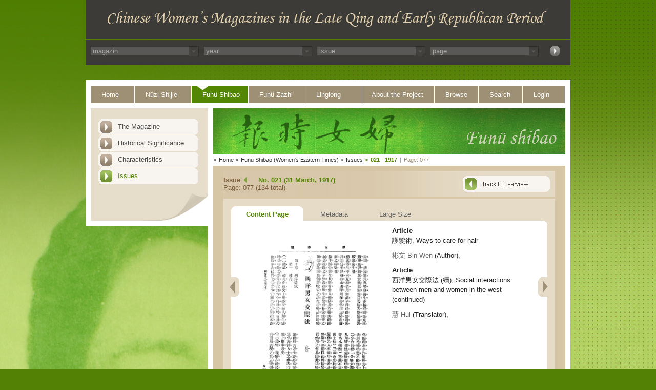

--- FILE ---
content_type: text/html; charset=UTF-8
request_url: https://ecpo.cats.uni-heidelberg.de/frauenzeitschriften/public/magazine/page_content.php?magazin_id=1&year=1917&issue_id=45&issue_number=021&img_issue_page=77
body_size: 11163
content:


<!DOCTYPE html PUBLIC "-//W3C//DTD XHTML 1.0 Transitional//EN" "DTD/xhtml1-transitional.dtd">
<html>
  <head>
    <title>
      Chinese Womens Magazine - Funü Shibao - 1917    </title>
	<link rel="stylesheet" type="text/css" href="../basics/css/basic.css" />
<meta http-equiv="Content-Type" content="text/html; charset=UTF-8" />
<link rel="stylesheet" media="all" type="text/css" href="../basics/css/funue_shibao.css" />
<link rel="SHORTCUT ICON" href="../images/favicon.icon" type="image/x-icon"><script type="text/javascript" src="../basics/js/print.js"></script>
<script type="text/javascript" src="../basics/js/async.js"></script>
<script type="text/javascript" src="../basics/js/jquery-1.6.js"></script>
<script type="text/javascript" src="../basics/js/dropdown_set_values.js"></script>
  </head>
  <body>
  <div id="face_funue_shibao">
	<div id="wrap_funue_shibao">
		      <!-- Start Container Kopfbereich -->
      <div id="header">
        <div id="headerimage">
        </div>
        <div id="headermenu">

	<div id='select-nav' ><input type='hidden' value='magazin' name='magazin'><div><div class='select-nav-div'><select name='select_mag_nav' onchange='select_nav(this.value,this.name)' class='jump_nav'><option value=0 >magazin</option><option value='2' >Nüzi Shijie</option><option value='1' >Funü Shibao</option><option value='4' >Funü zazhi</option><option value='3' >Linglong</option></select></div><div class='select-nav-div-arrow'><img src='../images/select_arrow.jpg'></div></div><div><div class='select-nav-div'><select name='select_year_nav' onchange='select_nav(this.value,this.name)' class='jump_nav'><option value=0 >year</option></select></div><div class='select-nav-div-arrow'><img src='../images/select_arrow.jpg'></div></div><div><div class='select-nav-div'><select name='select_issue_nav' onchange='select_nav(this.value,this.name)' class='jump_nav'><option value=0 >issue</option></select></div><div class='select-nav-div-arrow'><img src='../images/select_arrow.jpg'></div></div><div><div class='select-nav-div'><select name='select_page_nav' onchange='select_nav(this.value,this.name)' class='jump_nav'><option value=0 >page</option></select></div><div class='select-nav-div-arrow'><img src='../images/select_arrow.jpg'></div></div><div id="select_button"><a href='../../public/incs/inc-select-nav-jump.php'><img src='../../public/images/top_search_button.jpg' width=20 height=21 alt='jump' border='0'></a></div></div>
<script>
/*################################################################################*/
/*ajax view assign keywords*/
function select_nav(val,name){
setTimeout("",1000);

relpath = "../../";

	//erstellen des requests
	var req = null;
		
	try{
		req = new XMLHttpRequest();
	}
	
	catch (ms){
		try{
		req = new ActiveXObject("Msxml2.XMLHTTP");
		}
	catch (nonms){
		try{
		req = new ActiveXObject("Microsoft.XMLHTTP");
		}
		catch (failed){
		req = null;
		}
		}
	}

	if (req == null)
	alert("Error creating request object!");
	/*anfrage erstellen (GET, url ist localhost,*/
	/*request ist asynchron*/
	req.open("GET", relpath+'public/incs/inc-select-nav-action.php?val='+val+'&name='+name, true);

	/*Beim abschliessen des request wird diese Funktion ausgeführt*/
			req.onreadystatechange = function(){
			switch(req.readyState) {
			case 4:
			if(req.status!=200) {
			alert("Error:"+req.status); 
			}
			else{
			//alert(req.responseText);
			/*schreibe die antwort in den div container mit der id content*/
			document.getElementById('select-nav').innerHTML = req.responseText;
			/* = req.responseText;*/
			//alert(req.responseText);
			window.location.reload();
			}
			break;
			default:
			return false;
			break;
			}
		};
	req.setRequestHeader("Content-Type","application/x-www-form-urlencoded");
	req.send(null);
}

</script>





        </div>
      </div>
      <!-- Ende Container Kopfbereich -->		<div id="main">
		
<div id="topnav">		<!-- Start Container Navigation -->
	<ul class="toptable">
		<li class="first_point"><a href="../../index.php" target="_self" class="strd">Home</a></li>
		<li><a href="../nuezi_shijie/the_magazine.php?magazin_id=2" target="_self" class="strd">N&uuml;zi Shijie</a></li>
		<li><a href="../funue_shibao/the_magazine.php?magazin_id=1" target="_self" class="active">Fun&uuml; Shibao</a></li>
		<li><a href="../funue_zazhi/the_magazine.php?magazin_id=4" target="_self" class="strd">Fun&uuml; Zazhi</a></li>
		<li><a href="../linglong/the_magazine.php?magazin_id=3" target="_self" class="strd">Linglong</a></li>
		<li class="longer"><a href="../project/project_history.php" target="_self" class="strd">About the Project</a></li>
		<li class="short"><a href="../browse/people.php" class="strd">Browse</a></li>
		<li class="short"><a href="../search/index.php" target="_self" class="strd">Search</a></li>
		<li class="last_point short"><a href="../login/index.php" target="_self" class="strd">Login</a></li>
	</ul>
	<div class="clear"></div>
</div>		<!-- Ende Container Navigation -->
 
		
        <div id="content_both">
		<!-- Start Container Left Navigaton -->
<div id="leftnav">
	<ul>
		<ul>
	<li><a href="../funue_shibao/the_magazine.php?magazin_id=1" target="_self" class="leftstrd" id="1">The Magazine</a></li>
	<li><a href="../funue_shibao/historical_significance.php?magazin_id=1" target="_self" class="leftstrd" id="2">Historical Significance</a></li>
	<li><a href="../funue_shibao/characteristics.php?magazin_id=1" target="_self" class="leftstrd" id="3">Characteristics</a></li>
	<!--<li><a href="../funue_shibao/publishing_details.php?magazin_id=1" target="_self" class="leftstrd" id="4">Publishing Details</a></li>-->
	<li><a href="../magazine/issue.php?magazin_id=1" target="_self" class="leftstrd" id="issue">Issues</a></li>
</ul>

<script type="text/javascript">
	document.getElementById("issue").className = "leftactive";
</script>	</ul> <!-- Container Sheetend -->
	<div id="sheetend"></div>	<!-- Ende Container Sheetend -->
</div>	<!-- Ende Container Left Navigation -->

			<div id="content_right">
              	<div class="topimage">	<!-- Start Top Image Container -->
	                      <img src="../images/topimage_fnsb.jpg" alt="Funü Shibao" border="0" width="687" height="90" /></div> <!-- Ende Top Image Container -->				<div id="breadcrumbs">		<!-- Start Container Breadcrumbs -->
	<span class="greater_than_first">&gt;</span><a href="../../index.php">Home</a>
	<span class="greater_than">&gt;</span><a href="../funue_shibao/the_magazine.php?magazin_id=1">Funü Shibao (Women&#039;s Eastern Times)</a>
	<a href="./issue.php?magazin_id=1"><span class="greater_than">&gt;</span>Issues</a><span class="last_point"><span class="greater_than">&gt;</span><a href="./issue.php?magazin_id=1&year=1917">021 - 1917</a></span><span class="greater_than_no_link">|</span><span class="pagenumber">Page: 077<span></div>
			<div class="content_table_wrapper">
				<div id="pageinfo1">
					<div id="infobox_back">
						<div class="infotext">
							<div>
								<div id="issue_text">Issue</div>
								<div>
									<span id="jump_prev"><a href="../magazine/page_content.php?magazin_id=1&year=1916&issue_id=044&issue_number=020&img_issue_page=001"></a></span><span id="no_jump_right"></span>									<span id="issue_numbers">No. 021 (31 March, 1917)</span>
								</div>
							</div>
							<div class="clear"></div>
							<div>
								<span id="issue_available">Page: 077 (134 total)</span>
							</div>
						</div>
						<div class="back_to_overview">
							<a href="issue_detail.php?magazin_id=1&year=1917&issue_id=45&issue_number=021" target="_self" class="bto"></a>		
						</div>
						<div class="clear"></div>
					</div>
				</div>
				<div id="contenttabs">
					<div class="innercontent">
						<ul>
							<li class="tabbg_active"><a href='page_content.php?magazin_id=1&year=1917&issue_id=45&issue_number=021&img_issue_page=077'><div class="tabactive">Content Page</div></a></li>
							<li class="tabbg_inactive"><a href='metadata.php?magazin_id=1&year=1917&issue_id=45&issue_number=021&img_issue_page=077'>Metadata</a></li>
							<li class="tabbg_inactive"><a href='page_large.php?magazin_id=1&year=1917&issue_id=45&issue_number=021&img_issue_page=077'>Large Size</a></li>
						</ul>
						<div class="clear"></div>
					</div>

					<div id="tabs_content">
						<div class="innercontent_overview">
							<div class="innercontent_top">
								<div class="rounded_corner_top_right"></div>
							</div>
							<div class="innercontent_middle">
								<div id="go_left_content"><a href="../magazine/page_content.php?magazin_id=1&year=1917&issue_id=45&issue_number=021&img_issue_page=76"><div id="pageleft"></div></a></div>
								<div id="go_right_content"><a href="../magazine/page_content.php?magazin_id=1&year=1917&issue_id=45&issue_number=021&img_issue_page=78"><div id="pageright"></div></a></div>
								<!-- show cover of each issue-->
								<div id="editions_box_all">
									<div id="picture_left"><img src='../../images/fnsb/volume001/issue021/standard/fnsb_vol001_issue021_074.jpg' width='268' /><br /><p style='width:268px;font-size:9px;'>&copy; Courtesy of the Institute of Chinese Studies, Library, Heidelberg University.</p></div><div id="picture_details"><p><span class="title">Article</span><br />護髮術, Ways to care for hair</p><p><a href='../browse/people_detail.php?person_id=34011'>彬文 Bin Wen</a> (Author), </p><p><span class="title">Article</span><br />西洋男女交際法 (續), Social interactions between men and women in the west (continued)</p><p><a href='../browse/people_detail.php?person_id=34120'>慧 Hui</a> (Translator), </p></div>								</div>
								
								<div class="clear"></div>
							</div>
							<div class="innercontent_bottom">				
								<div class="rounded_corner_bottom_both"></div>				
							</div>
						</div>
					</div> <!--end inner content -->
				</div> <!--end content -->
				

<div id="contentfooter"><!-- Start Content Footer -->
	<div id="icons_footer">
		<ul>
			<li><a href="javascript:print_page();" class="printicon"><span class="print_text">Print</span></a></li>
			<li><a href="#" class="topicon"><span class="top_text">Top</span></a></li>
			<li style="margin-right:16px"><a href="javascript:feedback();" class="sendicon"><span class="send_text">Feedback</span></a></li>
			<li><a href="javascript:send_to_friend();" class="sendicon"><span class="send_text">Send to a friend</span></a></li>

		</ul>
	</div>
</div>	

<!-- Ende Content Footer -->
              	<!-- Ende Layouttabelle Rechte Spalte -->
            </div>
        <!-- Ende Layouttabelle Inhalt -->
      	</div>
      	<div class="clear"></div>
	    <!-- Ende Container Inhalt -->
		</div>
		</div>
	    <!-- Start Container Fu&szlig;zeile -->
	
		      <div id="footer">
        <p class="copyright">
          <a href="http://www.asia-europe.uni-heidelberg.de/en/hra-portal.html"  class="copyright" target="_blank">&copy; 2009-2026 University of Heidelberg</a>
        </p>
      </div>

	
	    <!-- Ende Container Fu&szlig;zeile -->
	    <!-- Ende Container Wrapper -->
	</div>
	</div>
  </body>
</html>

--- FILE ---
content_type: text/css
request_url: https://ecpo.cats.uni-heidelberg.de/frauenzeitschriften/public/basics/css/funue_shibao.css
body_size: 6949
content:
@CHARSET "UTF-8";

	body {
		background-color: #538105;
	}
	
	#face_funue_shibao {
		background-image: url("../../images/funue_shibao/face_funue_shibao.jpg");
		background-repeat: no-repeat;
		background-position: center top;
		margin: 0 auto;
		max-width: 1600px;
	}
	
	#wrap_funue_shibao {
        margin:0 auto;
        width: 946px;
        padding-left:25px;
        padding-right:25px;
    }

	a.leftstrd {
      background:url("../../images/funue_shibao/leftnav.png");
      background-repeat: no-repeat;
      background-position: 0px 0px;
    }
    
    a.leftstrd:hover {
		background:url("../../images/funue_shibao/leftnav.png");
		background-repeat: no-repeat;
		color: #538603;	
		background-position: 0px -31px; 
	}

    a.leftactive {
      background-image: url("../../images/funue_shibao/leftnav.png");
      background-repeat: no-repeat;
      color: #538603;
      background-position: 0px -62px;
    }
    
    a.leftactive:hover {
      background-image: url("../../images/funue_shibao/leftnav.png");
      background-repeat: no-repeat;
      color: #538603;
      background-position: 0px -93px;
    }
    
	#contenttabs a:hover {
		color:#538603;
		text-decoration:none;
	}
    
    #contenttabs .tabactive {
	    color:#538603;
	    font-weight:bold;
	}
	
	.bto {
      background-image: url("../../images/backtooverview_funue_shibao.png");
      background-repeat: no-repeat;
    }
    
    .bto:hover {
      background-image: url("../../images/backtooverview_funue_shibao_hover.png");
      background-repeat: no-repeat;
    }
    
    #topnav .active,
    #topnav .active:hover {
    	background-color: #538603;
    }
    
    #available_years ul li a.active_year,
    #breadcrumbs .last_point,
    #breadcrumbs .last_point a {
		color: #538603;
		font-weight: bold;
	}
	
	#breadcrumbs .last_point {
    	padding-left: 4px;
    }
	
	.innercontent_middle h2{
		padding: 10px;
		color: #538603;
	}
	
	.innercontent_middle #detail_article table.content_table tr td a {
		color: #030000;
	}
	
	.innercontent_middle #detail_article table.content_table tr td a:hover {
		color: #538603;
	}
	
	.link {
		color: #538603;
	}
	
	.link span {
		color: #232122;
	}
	
	#pageinfo1 #infobox .infotext #jump_prev,
	#pageinfo1 #infobox_back .infotext #jump_prev {
		background-image: url("../../images/funue_shibao/jump_prev.png");
      	background-repeat: no-repeat;
		float: left;
  		margin-top: 2px;
	}
	
	#pageinfo1 #infobox .infotext #jump_next,
	#pageinfo1 #infobox_back .infotext #jump_next {
		background-image: url("../../images/funue_shibao/jump_next.png");
     	background-repeat: no-repeat;
		float: right;
    	margin-top: 2px;
	}	
	
	#pageinfo1 #infobox .infotext #jump_prev a,
	#pageinfo1 #infobox_back .infotext #jump_prev a,
	#pageinfo1 #infobox .infotext #jump_next a,
	#pageinfo1 #infobox_back .infotext #jump_next a {
		display: block;
		width: 5px;
		height: 11px;
	}
	
	#pageinfo_no_buttons .infotext #issue_text,
	#pageinfo1 #infobox .infotext #issue_text,
	#pageinfo1 #infobox_back .infotext #issue_text {
		color: #7d5f3b;
	}
	
	#pageinfo_no_buttons .infotext #issue_numbers,
	#pageinfo1 #infobox .infotext #issue_numbers,
	#pageinfo1 #infobox_back .infotext #issue_numbers {
		color: #538603;
		font-weight: bold;
	}
	
	#pageinfo_no_buttons .infotext #issue_available,
	#pageinfo1 #infobox .infotext #issue_available,
	#pageinfo1 #infobox_back .infotext #issue_available {
		color: #7d5f3b;
	}
	
	#pageinfo1 #infobox_back .buttons ul li.passiv_two a{
		background-image: url("../../images/funue_shibao/button_two_passiv.png");
		background-repeat: no-repeat;
	
	}
	#pageinfo1 #infobox_back .buttons ul li.passiv_four a {
		background-image: url("../../images/funue_shibao/button_four_passiv.png");
		background-repeat: no-repeat;
	}
	
	#pageinfo1 #infobox_back .buttons ul li.passiv_all a {
		background-image: url("../../images/funue_shibao/button_all_passiv.png");
		background-repeat: no-repeat;
	}

	#pageinfo1 #infobox_back .buttons ul li.active_all a {
		background-image: url("../../images/funue_shibao/button_all_active.png");
		background-repeat: no-repeat;
	}
	
	#pageinfo1 #infobox_back .buttons ul li.active_four a {
		background-image: url("../../images/funue_shibao/button_four_active.png");
		background-repeat: no-repeat;
	}
	
	#pageinfo1 #infobox_back .buttons ul li.active_two a {
		background-image: url("../../images/funue_shibao/button_two_active.png");
		background-repeat: no-repeat;
	}
	
	#editions_box_two ul li a {
		color: #538603 !important;
	}
	
	#editions_box_four ul li a {
		color: #538603 !important;
	}
	
	
	.printicon {
		background-image: url(../../images/funue_shibao/print.png);
		background-repeat: no-repeat;
		background-position: 0px 0px;
	}
	
	.printicon:hover {
		background: url(../../images/funue_shibao/print.png) no-repeat;
		background-repeat: no-repeat;
		background-position: 0px -31px;
	}	
	
	.topicon {
		background-image: url(../../images/funue_shibao/top.png);
		background-repeat: no-repeat;
		background-position: 0px 0px;
	}
	
	.topicon:hover {
		background: url(../../images/funue_shibao/top.png) no-repeat;
		background-repeat: no-repeat;
		background-position: 0px -31px;
	}
	
	.sendicon {
		background-image: url(../../images/funue_shibao/send.png);
		background-repeat: no-repeat;
		background-position: 0px 0px;
	}
	
	.sendicon:hover {
		background: url(../../images/funue_shibao/send.png) no-repeat;
		background-repeat: no-repeat;
		background-position: 0px -31px;
	}
	
	#contentfooter #icons_footer ul li a:hover {
		color: #538603;
	}
	
	.innercontent_middle #pageleft {
		background-image: url(../../images/funue_shibao/pageleft.png);
		background-repeat: no-repeat;
	}
	
	.innercontent_middle a #pageright {
		background-image: url(../../images/funue_shibao/pageright.png);
		background-repeat: no-repeat;
	}
	
	.innercontent_middle a:hover #pageleft {
		background-image: url(../../images/funue_shibao/pageleft.png);
		background-repeat: no-repeat;
		background-position: 0px -38px;
	}
	
	.innercontent_middle a:hover #pageright {
		background-image: url(../../images/funue_shibao/pageright.png);
		background-repeat: no-repeat;
		background-position: 0px -38px;
	}
	
	
	.glow177-carousel .carousel-light .carousel-nav span.carousel-arrow_left {
		background-image:url(../../images/funue_shibao/arrow_left.png);
	}

	.glow177-carousel .carousel-light .carousel-nav span.carousel-arrow_right {
		background-image:url(../../images/funue_shibao/arrow_right.png);
	}
	
	.glow177-carousel .carousel-light .carousel-nav span.carousel-arrow_left:hover {
		background-image:url(../../images/funue_shibao/arrow_left.png);
		background-position: 0 -38px;
		cursor: pointer;
	}
	
	.glow177-carousel .carousel-light .carousel-nav span.carousel-arrow_right:hover {
		background-image:url(../../images/funue_shibao/arrow_right.png);
		background-position: 0 -38px;
		cursor: pointer;
	}
	
	#available_years div.glow177-carousel div.carousel-light div.carousel-window ol li a.standard_year {
		color: #A09076;
	}
	
	#available_years div.glow177-carousel div.carousel-light div.carousel-window ol li a.active_year {
		color: #538603;
		font-weight: bold;
	}
	
	